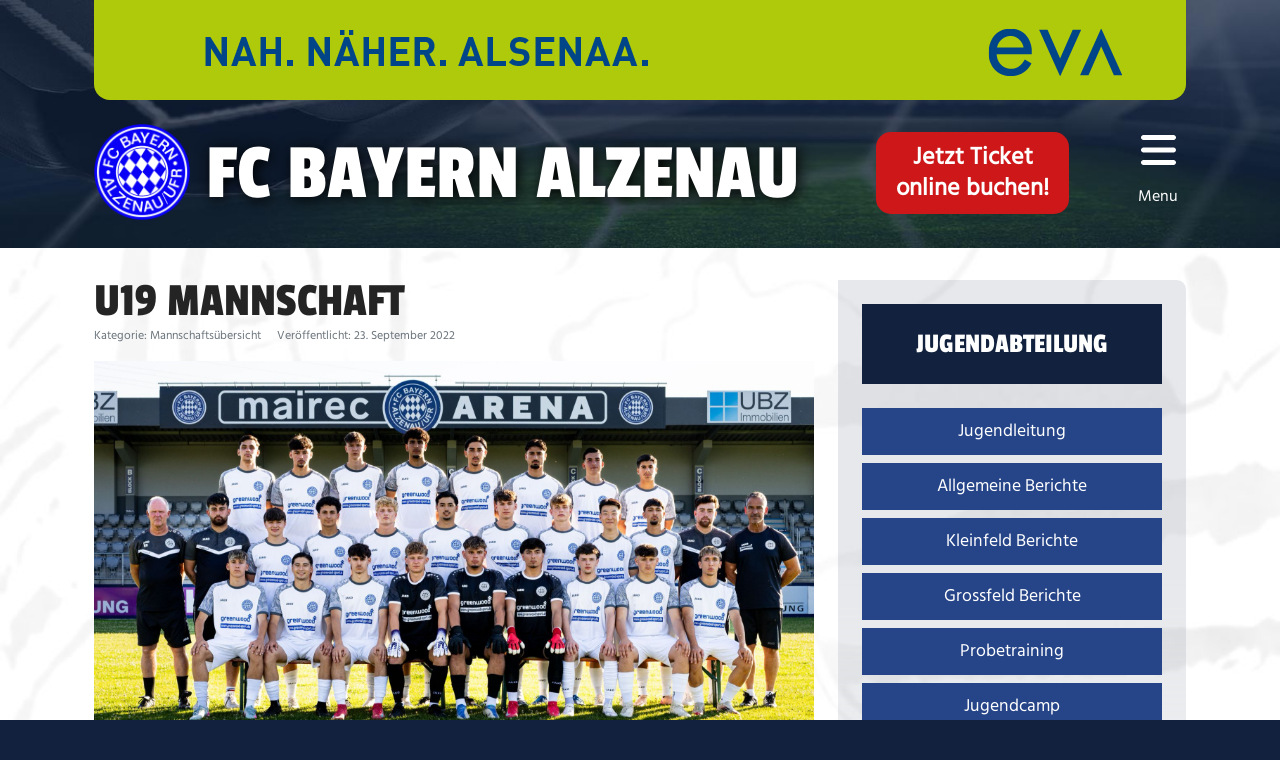

--- FILE ---
content_type: text/html; charset=utf-8
request_url: https://www.bayern-alzenau.com/mannschaft/u19-mannschaft
body_size: 4736
content:
<!doctype html>
	<html lang="de-de" dir="ltr">
	<head>
	<meta name="viewport" content="width=device-width, initial-scale=1"> 
	<meta name="msapplication-TileColor" content="#ffffff">
	<meta name="msapplication-TileImage" content="/ms-icon-144x144.png">
	<meta name="theme-color" content="#ffffff">
	<meta property="og:locale" content="de_DE" /><meta property="og:type" content="article" /><meta property="og:title" content="U19 Mannschaft" /><meta property="og:description" content="Lese den Artikel auf www.bayern-alzenau.com" /><meta property="og:url" content="https://www.bayern-alzenau.com/mannschaft/u19-mannschaft" /><meta property="og:site_name" content="FC Bayern Alzenau 1920 e.V." /><meta property="og:image" content="https://www.bayern-alzenau.com/images/mannschaften/2024.2025/Mannschaftsfoto%20U19%20Saison%202025.2026.jpg" />	<meta charset="utf-8">
	<meta name="description" content="FC Bayern Alzenau - WebPortal">
	<title>FC Bayern Alzenau – U19 Mannschaft</title>
	<link href="/favicon.ico" rel="icon" type="image/vnd.microsoft.icon">
	<link href="/media/templates/site/fc-bayern-alzenau/css/bootstrap.min.css?dc3c3c" rel="stylesheet">
	<link href="/media/templates/site/fc-bayern-alzenau/css/all.min.css?dc3c3c" rel="stylesheet">
	<link href="/media/templates/site/fc-bayern-alzenau/css/style.css?dc3c3c" rel="stylesheet">
	<link href="/media/vendor/joomla-custom-elements/css/joomla-alert.min.css?0.4.1" rel="stylesheet">
	<script src="/media/templates/site/fc-bayern-alzenau/js/bootstrap.bundle.min.js?dc3c3c"></script>
	<script src="/media/templates/site/fc-bayern-alzenau/js/all.min.js?dc3c3c"></script>
	<script src="/media/templates/site/fc-bayern-alzenau/js/jquery-3.6.1.min.js?dc3c3c"></script>
	<script src="/media/templates/site/fc-bayern-alzenau/js/basescript.js?dc3c3c"></script>
	<script src="/media/mod_menu/js/menu.min.js?dc3c3c" type="module"></script>
	<script type="application/json" class="joomla-script-options new">{"joomla.jtext":{"ERROR":"Fehler","MESSAGE":"Nachricht","NOTICE":"Hinweis","WARNING":"Warnung","JCLOSE":"Schließen","JOK":"OK","JOPEN":"Öffnen"},"system.paths":{"root":"","rootFull":"https:\/\/www.bayern-alzenau.com\/","base":"","baseFull":"https:\/\/www.bayern-alzenau.com\/"},"csrf.token":"c13d195e38d944c96f36374ad9e2ffc5"}</script>
	<script src="/media/system/js/core.min.js?a3d8f8"></script>
	<script src="/media/vendor/webcomponentsjs/js/webcomponents-bundle.min.js?2.8.0" nomodule defer></script>
	<script src="/media/system/js/joomla-hidden-mail.min.js?80d9c7" type="module"></script>
	<script src="/media/system/js/messages.min.js?9a4811" type="module"></script>
	<script type="application/ld+json">{"@context":"https://schema.org","@graph":[{"@type":"Organization","@id":"https://www.bayern-alzenau.com/#/schema/Organization/base","name":"FC Bayern Alzenau","url":"https://www.bayern-alzenau.com/"},{"@type":"WebSite","@id":"https://www.bayern-alzenau.com/#/schema/WebSite/base","url":"https://www.bayern-alzenau.com/","name":"FC Bayern Alzenau","publisher":{"@id":"https://www.bayern-alzenau.com/#/schema/Organization/base"}},{"@type":"WebPage","@id":"https://www.bayern-alzenau.com/#/schema/WebPage/base","url":"https://www.bayern-alzenau.com/mannschaft/u19-mannschaft","name":"FC Bayern Alzenau – U19 Mannschaft","description":"FC Bayern Alzenau - WebPortal","isPartOf":{"@id":"https://www.bayern-alzenau.com/#/schema/WebSite/base"},"about":{"@id":"https://www.bayern-alzenau.com/#/schema/Organization/base"},"inLanguage":"de-DE"},{"@type":"Article","@id":"https://www.bayern-alzenau.com/#/schema/com_content/article/21","name":"U19 Mannschaft","headline":"U19 Mannschaft","inLanguage":"de-DE","thumbnailUrl":"images/mannschaften/2024.2025/Mannschaftsfoto%20U19%20Saison%202025.2026.jpg","image":"images/mannschaften/2024.2025/Mannschaftsfoto%20U19%20Saison%202025.2026.jpg","articleSection":"Mannschaftsübersicht","dateCreated":"2022-09-23T08:02:45+00:00","isPartOf":{"@id":"https://www.bayern-alzenau.com/#/schema/WebPage/base"}}]}</script>
		
	<link rel="canonical" href="https://www.bayern-alzenau.com/mannschaft/u19-mannschaft">
	<link rel="apple-touch-icon" sizes="57x57" href="/apple-icon-57x57.png">
	<link rel="apple-touch-icon" sizes="60x60" href="/apple-icon-60x60.png">
	<link rel="apple-touch-icon" sizes="72x72" href="/apple-icon-72x72.png">
	<link rel="apple-touch-icon" sizes="76x76" href="/apple-icon-76x76.png">
	<link rel="apple-touch-icon" sizes="114x114" href="/apple-icon-114x114.png">
	<link rel="apple-touch-icon" sizes="120x120" href="/apple-icon-120x120.png">
	<link rel="apple-touch-icon" sizes="144x144" href="/apple-icon-144x144.png">
	<link rel="apple-touch-icon" sizes="152x152" href="/apple-icon-152x152.png">
	<link rel="apple-touch-icon" sizes="180x180" href="/apple-icon-180x180.png">
	<link rel="icon" type="image/png" sizes="192x192"  href="/android-icon-192x192.png">
	<link rel="icon" type="image/png" sizes="32x32" href="/favicon-32x32.png">
	<link rel="icon" type="image/png" sizes="96x96" href="/favicon-96x96.png">
	<link rel="icon" type="image/png" sizes="16x16" href="/favicon-16x16.png">
	<link rel="manifest" href="/manifest.json">
	</head>
	<body id="page-top">
		<header class="fcba-header-content top-image">
			<div class="container px-4">
				<div class="fcba-commercial-top">
					<div class="iframe-container">
						<iframe frameborder="0" scrolling="no" width="983" height="95" src="/evabanner/190121.html"></iframe>
					</div>
				</div>
				<div class="fcba-navigation-bar d-flex justify-content-center py-3">
					<div class="fcba-navbar-wrapper d-flex mb-md-0 me-md-auto">
						<a href="/index.php"><img class="fcba-navbar-logo" src="/images/fcba-logo.png" /></a>
						<span class="fcba-navbar-headline">FC Bayern Alzenau</span>
					</div>
					<div class="fcba-navbar-button me-md-auto">
						<div class="fcba-shopbutton">
							<a href="https://www.eventim-light.com/de/a/686e61fe3beeb040a73e74f2" target="_blank" rel="noopener noreferrer">Jetzt Ticket<br>online buchen!</a>
						</div>
					</div>
					<div class="fcba-navbar-menu d-flex flex-wrap justify-content-center px-2">
						<span data-bs-toggle="offcanvas" data-bs-target="#offcanvasWithBackdrop" aria-controls="offcanvasWithBackdrop"><a href="#"><i class="fa-solid fa-icon fa-bars"></i><span>Menu</span></a></span>
					</div>
				</div>
			</div>
        </header>		
                <section class="fcba-main-content bg-image py-x">
            <div class="container px-4">
				<div class="fcba-content-wrapper">
                <div class="row gx-4 justify-content-center">
					                    <div class="col-lg-8">
                        <div class="fcba-content article">
                            <div id="system-message-container" aria-live="polite"></div>

                            <div class="com-content-article item-page">
    <meta itemprop="inLanguage" content="de-DE">
    
    
        <div class="page-header">
        <h1>
            U19 Mannschaft        </h1>
                            </div>
        
        
            <dl class="article-info text-muted">

            <dt class="article-info-term">
                        Details                    </dt>

        
        
                    <dd class="category-name">
    <span class="icon-folder-open icon-fw" aria-hidden="true"></span>                Kategorie: <span>Mannschaftsübersicht</span>    </dd>
        
        
                    <dd class="published">
    <span class="icon-calendar icon-fw" aria-hidden="true"></span>
    <time datetime="2022-09-23T08:02:45+00:00">
        Veröffentlicht: 23. September 2022    </time>
</dd>
        
    
            
        
            </dl>
    
    
        
                            <figure class="left item-image">
    <img src="/images/mannschaften/2024.2025/Mannschaftsfoto%20U19%20Saison%202025.2026.jpg" width="2048" height="1152" loading="lazy">    </figure>
                    <div class="com-content-article__body">
         
<h4>Trainer:</h4>
<p><div class="fcba-article-staff-container list"><div class="row"><div class="col-6 col-sm-4 col-md-4 col-lg-4 col-xl-3"><div class="fcba-article-staff-wrapper"><img src="/images/personen/Sinin%20Emirhan.jpg#joomlaImage://local-images/personen/Sinin Emirhan.jpg?width=766&height=1021" /><ul class=""><li class="staff_name">Emirhan Sinin<br>Co-Trainer</li></ul></div></div><div class="col-6 col-sm-4 col-md-4 col-lg-4 col-xl-3"><div class="fcba-article-staff-wrapper"><img src="/images/personen/Raab-Ralf.jpg#joomlaImage://local-images/personen/Raab-Ralf.jpg?width=300&height=400" /><ul class=""><li class="staff_name">Ralf Raab<br>Torwarttrainer</li><li class="staff_mail"><joomla-hidden-mail  is-link="1" is-email="0" first="cmFsZi5yYWFi" last="YmF5ZXJuLWFsemVuYXUuZGU=" text="U2NocmVpYmUgZWluZSBFLU1haWw=" base="" >Diese E-Mail-Adresse ist vor Spambots geschützt! Zur Anzeige muss JavaScript eingeschaltet sein.</joomla-hidden-mail></li></ul></div></div><div class="col-6 col-sm-4 col-md-4 col-lg-4 col-xl-3"><div class="fcba-article-staff-wrapper"><img src="/images/personen/hans-rivera-j.jpg#joomlaImage://local-images/personen/hans-rivera-j.jpg?width=443&height=591" /><ul class=""><li class="staff_name">Hans Rivera<br>Athletic-Trainer</li><li class="staff_mail"><joomla-hidden-mail  is-link="1" is-email="0" first="aGFucy5yaXZlcmE=" last="YmF5ZXJuLWFsemVuYXUuZGU=" text="U2NocmVpYmUgZWluZSBFLU1haWw=" base="" >Diese E-Mail-Adresse ist vor Spambots geschützt! Zur Anzeige muss JavaScript eingeschaltet sein.</joomla-hidden-mail></li></ul></div></div></div></div></p>
<h4>Traniningszeiten</h4>
<p>Montag - 19:30 Uhr bis 21:00 Uhr - Alzenau KR 1/2</p>
<p>Dienstag - 19:30 Uhr bis 21:00 Uhr - Alzenau KR 1/2</p>
<p>Donnerstag - 19:30 Uhr bis 21:00 Uhr - Alzenau KR 1/2</p>
<p>Freitag - 19.30 Uhr bis 21:00 Uhr - Alzenau KR 1/2</p>
<p> </p>    </div>

        
                                        </div>

                        </div>
                    </div>
                    <div class="col-lg-4">
                        <div class="fcba-sidebar bg-sidebar">
                            
<div id="mod-custom145" class="mod-custom custom">
    <div class="fcba-sidebar-category-top  mb-4">
<h2>Jugendabteilung</h2>
</div></div>

                            <ul id="sidebarMenuButton" class="mod-menu mod-list nav ">
<li class="nav-item item-322"><a href="/jugendabteilung/jugendleitung" >Jugendleitung</a></li><li class="nav-item item-323"><a href="/aktuelles/jugend/allgemein" >Allgemeine Berichte</a></li><li class="nav-item item-324"><a href="/aktuelles/jugend/kleinfeld" >Kleinfeld Berichte</a></li><li class="nav-item item-325"><a href="/aktuelles/jugend/grossfeld" >Grossfeld Berichte</a></li><li class="nav-item item-318"><a href="/jugendabteilung/probetraining" >Probetraining</a></li><li class="nav-item item-326"><a href="/jugendabteilung/jugendcamp" >Jugendcamp</a></li><li class="nav-item item-469"><a href="/jugendabteilung/jugendschutzkonzept" >Jugendschutzkonzept</a></li><li class="nav-item item-327"><a href="/mannschaften" >Mannschaften / Kontakte</a></li><li class="nav-item item-328"><a href="/aktuelles/tabellenuebersicht" >Tabellen</a></li></ul>

                            
                            
                        </div>
                    </div>
									</div>
                </div>
            </div>
        </section>
                <footer class="pt-5 pb-2 bg-dark">
            <div class="container px-4">
                <div class="row gx-4 justify-content-center">
                    <div class="col-lg-3">
                        <div class="fcba-footer text-white">
                            <h5>Kontakt:</h5>
                            
<div id="mod-custom109" class="mod-custom custom">
    <p>FC Bayern Alzenau 1920 e.V.<br />Rodenbacher Str. 35<br />63755 Alzenau<br /><br />E-Mail: <span id="cloaka16e8e6639d5fa3d0ccdcab8425f0dce"><a href="mailto:info@bayern-alzenau.de">info@bayern-alzenau.de</a></span><br />Web: <a href="http://www.bayern-alzenau.com">www.bayern-alzenau.com</a></p></div>

                        </div>
                    </div>
                    <div class="col-lg-3">
                        <div class="fcba-footer text-white">
                            <h5>Links:</h5>
                            <ul id="fotMenu" class="mod-menu mod-list nav ">
<li class="nav-item item-127"><a href="/stadion/eintrittspreise" >Eintrittspreise Mairec-Arena</a></li><li class="nav-item item-128"><a href="/stadion/anfahrt" >Anfahrt zum Stadion</a></li><li class="nav-item item-129"><a href="/verein/mitgliedschaft" >FC Mitglied werden</a></li><li class="nav-item item-130"><a href="/verein/foerderkreis" >Förderkreis &quot;Weissblaues-Herz&quot;</a></li><li class="nav-item item-133"><a href="/impressum" >Impressum</a></li><li class="nav-item item-134"><a href="/datenschutzerklaerung" >Datenschutzerklärung</a></li></ul>

                        </div>
                    </div>
                    <div class="col-lg-3">
                        <div class="fcba-footer">
                            <h5>Social Media:</h5> 
                            <div class="fcba-socialmedia">
                                <a href="https://www.facebook.com/people/FC-Bayern-Alzenau/100094270257857/" target="_blank"><i class="fa-brands fa-square-facebook"></i></a>
								<a href="https://www.instagram.com/fcbayernalzenauofficial/" target="_blank"><i class="fa-brands fa-square-instagram"></i></a>
                                <a href="https://vimeo.com/user41795772" target="_blank"><i class="fa-brands fa-square-vimeo"></i></a>
                                <a href="https://www.youtube.com/channel/UCtPb8fMmMEEZzHLaACD6lrA/videos" target="_blank"><i class="fa-brands fa-square-youtube"></i></a>
								<a href="https://www.bayern-alzenau.com/whatsapp"><i class="fa-brands fa-square-whatsapp"></i></a>
                            </div>
                            
                        </div>
                    </div>
                    <div class="col-lg-3">
                        <div class="fcba-footer">
                            <h5>Seitenaufrufe:</h5><table style="border-collapse: collapse; width: 100%;" border="1"><tbody><tr><td style="width: 50%;">Heute:</td><td style="width: 50%;">438</td></tr><tr><td style="width: 50%;">Gestern:</td><td style="width: 50%;">6069</td></tr><tr><td style="width: 50%;">7 Tage:</td><td style="width: 50%;">36915</td></tr><tr><td style="width: 50%;">Gesamt:</td><td style="width: 50%;">5727787</td></tr></tbody></table>                        </div>
                    </div>
                </div>
                <p class="text-white mt-2">&copy; 2026 - FC Bayern Alzenau 1920 e.V.</p>
            </div>
        </footer>
        <div class="offcanvas offcanvas-end" tabindex="-1" id="offcanvasWithBackdrop" aria-labelledby="offcanvasWithBackdropLabel">
            <div class="offcanvas-header">
                <h5 class="offcanvas-title" id="offcanvasWithBackdropLabel"></h5>
                <button type="button" class="btn-close text-reset" data-bs-dismiss="offcanvas" aria-label="Close"></button>
            </div>
            <div class="offcanvas-body">
                <div class="main-navigation">
                    <ul id="navMenu" class="mod-menu mod-list nav ">
<li class="nav-item item-101 default"><a href="/" >Home</a></li><li class="nav-item item-102 deeper parent"><span class="mod-menu__heading nav-header ">Aktuelles</span>
<ul class="mod-menu__sub list-unstyled small"><li class="nav-item item-146"><a href="/aktuelles/vereinsnachrichten" >Vereinsnachrichten</a></li><li class="nav-item item-164"><a href="/aktuelles/tabellenuebersicht" >Tabellenübersicht</a></li><li class="nav-item item-105"><a href="/aktuelles/erste-mannschaft" >1. Mannschaft</a></li><li class="nav-item item-106"><a href="/aktuelles/u23-mannschaft" >U23 Mannschaft</a></li><li class="nav-item item-107 deeper parent"><span class="mod-menu__heading nav-header ">Jugend</span>
<ul class="mod-menu__sub list-unstyled small"><li class="nav-item item-147"><a href="/aktuelles/jugend/kleinfeld" >Kleinfeld</a></li><li class="nav-item item-148"><a href="/aktuelles/jugend/grossfeld" >Großfeld</a></li><li class="nav-item item-149"><a href="/aktuelles/jugend/allgemein" >Allgemein</a></li></ul></li><li class="nav-item item-109"><a href="/aktuelles/alte-herren" >Alte Herren</a></li><li class="nav-item item-110"><a href="/aktuelles/inklusionsteam" >Inklusionsteam</a></li></ul></li><li class="nav-item item-163"><a href="/mannschaften" >Mannschaften</a></li><li class="nav-item item-319 deeper parent"><span class="mod-menu__heading nav-header ">Jugendabteilung</span>
<ul class="mod-menu__sub list-unstyled small"><li class="nav-item item-114"><a href="/jugendabteilung/jugendleitung" >Jugendleitung</a></li><li class="nav-item item-321"><a href="/jugendabteilung/jugendcamp" >Jugendcamp</a></li><li class="nav-item item-320"><a href="/jugendabteilung/probetraining" >Probetraining</a></li><li class="nav-item item-468"><a href="/jugendabteilung/jugendschutzkonzept" >Jugendschutzkonzept</a></li></ul></li><li class="nav-item item-447 deeper parent"><span class="mod-menu__heading nav-header ">Spielorganisation</span>
<ul class="mod-menu__sub list-unstyled small"><li class="nav-item item-448"><a href="/spielorganisation/akkrediterungen" >Akkrediterungen</a></li><li class="nav-item item-449"><a href="/spielorganisation/spieltagsleiter" >Spieltagsleiter</a></li><li class="nav-item item-450"><a href="/spielorganisation/fanbeauftragter" >Fanbeauftragter</a></li><li class="nav-item item-451"><a href="/spielorganisation/sicherheitsbeauftragter" >Sicherheitsbeauftragter</a></li><li class="nav-item item-452"><a href="/spielorganisation/hinweise-gaestefans" >Hinweise Gästefans</a></li></ul></li><li class="nav-item item-103 deeper parent"><span class="mod-menu__heading nav-header ">Verein</span>
<ul class="mod-menu__sub list-unstyled small"><li class="nav-item item-111"><a href="/verein/vorstandschaft" >Vorstandschaft</a></li><li class="nav-item item-345"><a href="/verein/ehrenausschuss" >Ehrenausschuss</a></li><li class="nav-item item-161"><a href="/verein/ehrenamtliche-aktive" >Ehrenamtliche Aktive</a></li><li class="nav-item item-113"><a href="/verein/schiedsrichter" >Schiedsrichter</a></li><li class="nav-item item-112"><a href="/verein/foerderkreis" >Förderkreis</a></li><li class="nav-item item-115"><a href="/verein/mitgliedschaft" >Mitgliedschaft</a></li><li class="nav-item item-116"><a href="/verein/satzung" >Vereinssatzung</a></li><li class="nav-item item-117"><a href="/verein/finanzordnung" >Finanzordnung</a></li></ul></li><li class="nav-item item-104 deeper parent"><span class="mod-menu__heading nav-header ">Stadion</span>
<ul class="mod-menu__sub list-unstyled small"><li class="nav-item item-118"><a href="/stadion/mairec-arena" >Mairec Arena</a></li><li class="nav-item item-119"><a href="/stadion/eintrittspreise" >Eintrittspreise</a></li><li class="nav-item item-120"><a href="/stadion/anfahrt" >Anfahrt</a></li><li class="nav-item item-121"><a href="/stadion/akkreditierungen" >Akkreditierungen</a></li></ul></li><li class="nav-item item-122 deeper parent"><span class="mod-menu__heading nav-header ">Medien</span>
<ul class="mod-menu__sub list-unstyled small"><li class="nav-item item-299"><a href="/medien/medienteam" >Medienteam</a></li><li class="nav-item item-123"><a href="/medien/pressespiegel" >Pressespiegel</a></li><li class="nav-item item-124"><a href="/medien/stadionzeitung" >Stadionzeitung</a></li><li class="nav-item item-273"><a href="/medien/bildergalerie" >Bildergalerie</a></li><li class="nav-item item-125"><a href="/medien/mediathek" >Mediathek</a></li></ul></li><li class="nav-item item-390"><a href="/vereinshistorie" >Vereinshistorie</a></li><li class="nav-item item-401"><a href="/vereinsgaststaette-rother-strauch" >Vereinsgaststätte</a></li><li class="nav-item item-131"><a href="/impressum" >Impressum</a></li><li class="nav-item item-132"><a href="/datenschutzerklaerung" >Datenschutzerklärung</a></li></ul>

                </div>
            </div>
        </div>
    </body>
    <div id="toTopBtn" class="cd-top" data-abc="true"></div>
</html>

--- FILE ---
content_type: application/javascript
request_url: https://www.bayern-alzenau.com/media/templates/site/fc-bayern-alzenau/js/basescript.js?dc3c3c
body_size: 283
content:
$(document).ready(function(){$('#navMenu > li').click(function(e){e.stopPropagation();var $row1=$('> ul',this);$('#navMenu > li > ul').not($row1).slideUp();$row1.stop(true,true).slideToggle(300)});$('#navMenu > li > ul > li').click(function(e){e.stopPropagation();var $row2=$('> ul',this);$('#navMenu > li > ul > li > ul').not($row2).slideUp();$row2.stop(true,true).slideToggle(300)});$('#navMenu > li > ul > li > ul > li').click(function(e){e.stopImmediatePropagation()})});$(document).ready(function(){$(window).scroll(function(){if($(this).scrollTop()>100){$('#toTopBtn').fadeIn()}else{$('#toTopBtn').fadeOut()}});$('#toTopBtn').click(function(){$("html, body").animate({scrollTop:0},0);return false})});document.addEventListener("DOMContentLoaded",()=>{const ccookie=document.getElementById("cookiecontrol");ccookie.addEventListener("click",()=>{event.preventDefault();javascript:UC_UI.showSecondLayer()})});